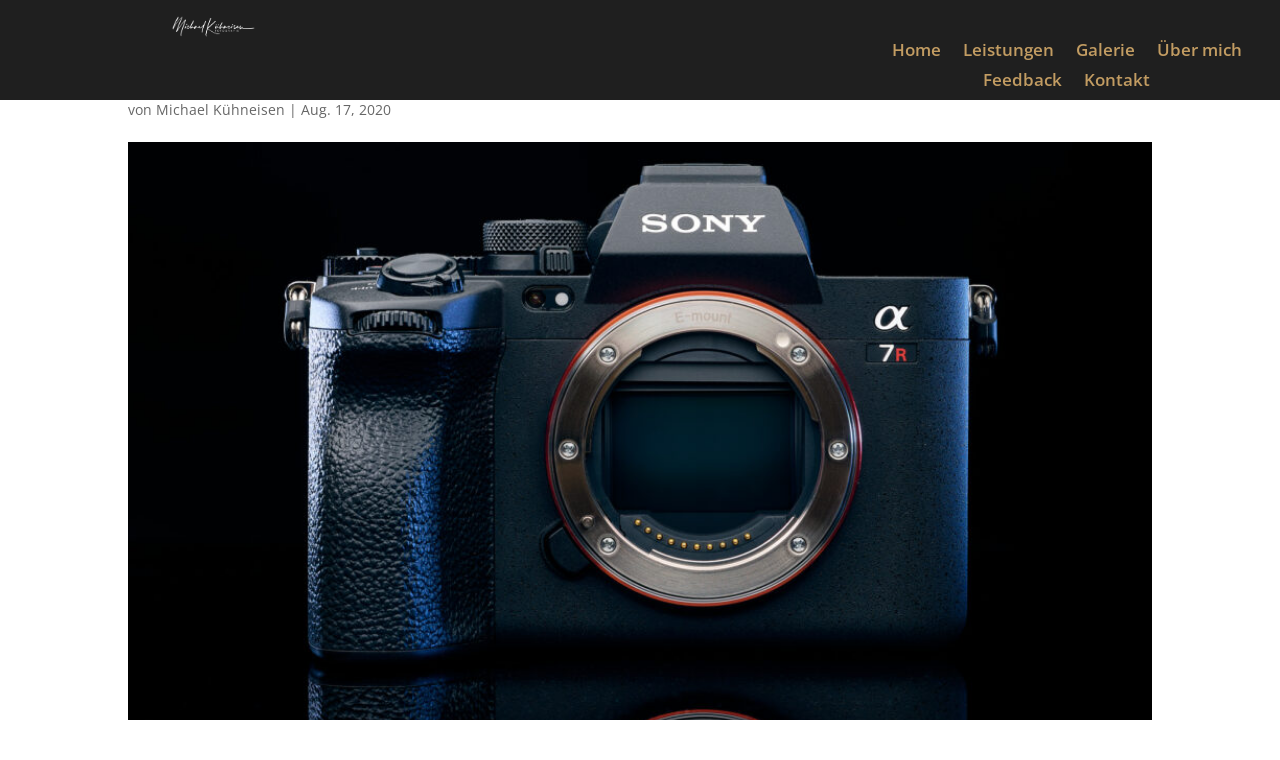

--- FILE ---
content_type: text/css
request_url: https://kuehneisen-fotografie.de/wp-content/et-cache/159/et-core-unified-159.min.css?ver=1765308954
body_size: -128
content:
@media (min-width:981px){.et_pb_gutters1.et_pb_row .et_pb_column_4_4 .et_pb_grid_item:nth-child(4n+1){clear:none}.et_pb_gallery.col-width .et_pb_grid_item.et_pb_gallery_item{width:20%}}@media (max-width:980px){.et_pb_gallery.col-width .et_pb_grid_item.et_pb_gallery_item{width:25%}}@media (max-width:479px){.et_pb_gallery.col-width .et_pb_grid_item.et_pb_gallery_item{width:50%}}